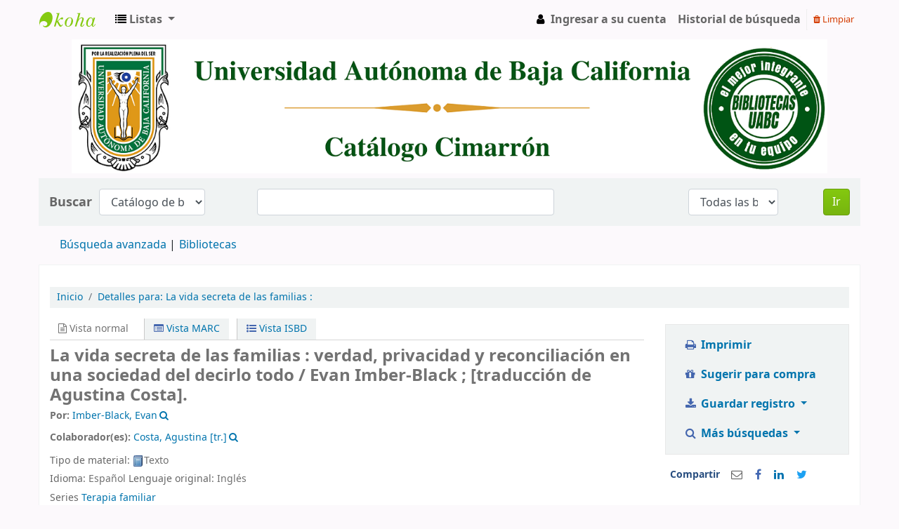

--- FILE ---
content_type: application/javascript
request_url: https://catalogocimarron.uabc.mx/opac-tmpl/bootstrap/es-ES/js/locale_data_21.0505003.js
body_size: 7281
content:
var json_locale_data = {"Koha":{"Suspend until:":[null,"Suspender hasta:"],"Scheduled for automatic renewal":[null,"Programado para renovación automática"],"Item is <strong>in transit</strong> from %s since %s":[null,"El ítem está <strong>en tránsito</strong> por %s desde %s"],"Are you sure you wish to delete this template action?":[null,"¿Está seguro de que desea eliminar esta acción de plantilla?"],"Yes":[null,"Sí"],"Not allowed: overdue":[null,"No permitido: retrasado"],"No data available in table":[null,"No hay datos disponibles en tabla"],"Number of checkouts by item type":[null,"Número de préstamos por tipo de ítem"],"Bibliographic record\u0004No item was selected":[null,"Ningún ítem fue seleccionado"],"Dates of birth should be entered in the format 'YYYY-MM-DD'":[null,"Las fechas de nacimiento se deben introducir en el formato 'AAAA-MM-DD'"],"First":[null,"Primero"],"October":[null,"Octubre"],"AJAX error (%s alert)":[null,"Error de AJAX (%s alerta)"],"Please select or enter a sound.":[null,"Por favor, seleccione o ingrese un sonido."],"Bibliographic record\u0004The item has been removed from your cart":[null,"Este ejemplar ha sido eliminado de su carrito"],"No entries to show":[null,"No hay entradas para mostrar"],"Last":[null,"Último"],"Unable to suspend hold, invalid date":[null,"No se ha podido suspender la reserva, fecha no válida"],"Delete":[null,"Borrar"],"Update item":[null,"Actualizar ejemplar"],"Warning: This record is used in %s order(s). Deleting it could cause serious issues on acquisition module. Are you sure you want to delete this record?":[null,"Advertencia: Este registro es utilizado en el pedido(s) %s. Eliminándole podría causar serios problemas en el módulo de adquisición. ¿Está seguro que desea eliminar este registro?"],"Bibliographic record\u0004The field is non-repeatable and already exists in the destination record. Therefore, you cannot add it.":[null,"El campo no es repetible y ya existe en el registro de destino. Por lo tanto, no puede ser añadido."],"January":[null,"Enero"],"Dates of birth should be entered in the format 'DD/MM/YYYY'":[null,"Las fechas de nacimiento se deben introducir en el formato 'DD/MM/AAAA'"],"The page entered is not a number.":[null,"La página ingresada no es un número."],"March":[null,"Marzo"],"A default letter with the code '%s' already exists.":[null,"Una carta predeterminada con este código '%s' ya existe."],"Export or print":[null,"Exportar o imprimir"],"Jul":[null,"Jul"],"Claim returned":[null,"Declarar devuelto"],"June":[null,"Junio"],"The page should be a number between 1 and %s.":[null,"La página debe ser un número entre 1 y %s."],"Update action":[null,"Actualizar acción"],"Tue":[null,"Mar"],"Rejected":[null,"Rechazado"],"Your cart is currently empty":[null,"Su carrito está vacío"],"Bibliographic records\u0004Are you sure you want to remove the selected items?":[null,"¿Está seguro de querer eliminar los ítems seleccionados?"],"%s holds(s) for this record. Are you sure you want to delete this record?":[null,"%s reserva(s) para este registro ¿Está seguro de querer eliminar este registro?"],"You have made changes to system preferences.":[null,"Usted ha realizado cambios a las preferencias el sistema"],"December":[null,"Diciembre"],"ERROR: Price is not a valid number, please check the price and try again!":[null,"ERROR: El precio no es número válido, por favor verifique el precio e intente nuevamente!"],"A letter with the code '%s' already exists for '%s'.":[null,"Una carta con este código '%s' ya existe para '%s'."],"Nothing to save":[null,"Nada que guardar"],"Loading... you may continue scanning.":[null,"Cargando... usted puede continuar el escaneo."],"Thursday":[null,"Jueves"],"Please choose at least one external target":[null,"Por favor, seleccione al menos un servidor externo"],"Approved":[null,"Aprobado"],"Category code can only contain the following characters: letters, numbers, - and _.":[null,"el código de categoría solo puede contener los siguientes caracteres: letras, números, - y _."],"Select all pending":[null,"Seleccionar todo lo pendiente"],"Are you sure you want to delete %s? %s patron(s) are using it!":[null,"¿Está seguro de querer eliminar %s? ¡%s usuario(s) lo está(n) utilizando!"],"Su":[null,"Do"],"Columns settings":[null,"Configuración de columnas"],"Are you sure you want to delete this record?":[null,"¿Está seguro de querer eliminar este registro?"],"Jun":[null,"Jun"],"The conditional comparison operator should be filled.":[null,"El operador de comparación condicional debe ser llenado."],"Are you sure you wish to delete this template?":[null,"¿Está seguro de querer borrar esta plantilla?"],"Remove restriction?":[null,"Eliminar restricción?"],"Please specify title and content for %s":[null,"Por favor, especifique el título y el contenido de %s"],"We":[null,"Mi"],"Item hasn't been transferred yet from %s":[null,"El ítem no ha sido transferido aun desde %s"]," (current) ":[null," (actual) "],"not checked out":[null,"no prestado"],"Done":[null,"Hecho"],"Both subfield values should be filled or empty.":[null,"Ambos valores de subcampo deben estar llenos o vacíos."],"Dates of birth should be entered in the format 'DD.MM.YYYY'":[null,"Las fechas de nacimiento se deben introducir en el formato 'DD.MM.AAAA'"],"All":[null,"Todo"],"Patron note":[null,"Nota de usuario"],"Testing...":[null,"Testeando..."],"Approve":[null,"Aprobar"],"Next available %s item":[null,"Próximo disponible %s ítem"],"Unable to suspend hold, hold not found":[null,"No se ha podido suspender la reserva, no se encontró la reserva"],"Update":[null,"Actualizar"],"You need to log in again, your session has timed out":[null,"Debe ingresar nuevamente, su sesión ha expirado"],"Unable to check in":[null,"No se pudo devolver"],"In your cart":[null,"En su carrito"],"%s deleted order(s) are using this record. Are you sure you want to delete this record?":[null,"%s pedido(s) eliminado(s) están utilizando este registro ¿Está seguro de querer borrar este registro?"],"%s is prohibited!":[null,"%s está prohibido!"],"On-site checkout":[null,"Préstamo in situ"],"Number of items to add":[null,"Número de ítems a agregar"],"Monday":[null,"Lunes"],"The conditional field should be filled.":[null,"El campo condicional debe ser llenado."],"No results found":[null,"No se encontraron resultados"],"Dec":[null,"Dic"],"on hold":[null,"reservado"],"Activate filters":[null,"Activar filtros"],"One or more selected items cannot be placed on hold.":[null,"Uno o más ítems seleccionados no se pueden reservar."],"Renewed, due:":[null,"Renovación, vencimiento:"],"AJAX failed to reject tag: %s":[null,"AJAX no pudo rechazar la etiqueta: %s"],"A control field cannot be used with a regular field.":[null,"Un campo de control no puede ser utilizado con un campo regular."],"Add multiple items":[null,"Agregar varios ítems"],"already exists in database":[null,"ya existe en la base de datos"],"Error importing the framework":[null,"Error al importar la hoja de trabajo"],"The conditional value should be filled.":[null,"El valor condicional debe ser llenado."],"Nothing is selected":[null,"No hay nada seleccionado."],"Are you sure you want to delete this return claim?":[null,"¿Está seguro de querer eliminar esta declaración de devolución?"],"Are you sure you want to delete the selected audio alerts?":[null,"¿Está seguro de querer eliminar las alertas de audio seleccionadas?"],"(filtered from _MAX_ total entries)":[null,"(filtrado de _MAX_ entradas totales)"],"Today's checkouts":[null,"Prestamos del hoy"],"The results could not be loaded":[null,"Los resultados no pudieron cargarse"],"The destination should be filled.":[null,"El destinatario debe ser llenado."],"September":[null,"Septiembre"],"Fr":[null,"Vi"],"Bibliographic record\u0004The subfield is non-repeatable and already exists in the destination record. Therefore, you cannot add it.":[null,"El subcampo no es repetible y ya existe en el registro destino. Por lo tanto, puede ser añadido."],"Bibliographic record\u0004The item is already in your cart":[null,"El ejemplar ya se encuentra en su carrito"],"No item was selected":[null,"Ningún ítem fue seleccionado"],"Wk":[null,"Sem"],"At least two records must be selected for merging":[null,"Al menos dos registros deben ser seleccionados para la combinación"],"already in your cart":[null,"ya está en su carrito"],"Please select a CSV (.csv) or ODS (.ods) spreadsheet file.":[null,"Por favor, seleccione un archivo de hoja de cálculo CSV (.csv) u ODS (.ods)."],"You can only select %s item(s)":[null,"Usted solamente puede seleccionar %s ítem(s)"],"Some budgets are not defined in item records":[null,"Algunos presupuestos no están definidos en los registros de ítems"],"Select date":[null,"Seleccionar fecha"],"Tu":[null,"Ma"],"This item has been added to your cart":[null,"Este ítem ha sido añadido a su carrito"],"Remove item":[null,"Eliminar el elemento"],"Please enter %s or more characters":[null,"Por favor introduzca %n o más caracteres."],"Wed":[null,"Mie"],"Remove all items":[null,"Eliminar todos los elementos"],"On hold":[null,"Reservado"],"Copy":[null,"Copiar"],"Bibliographic record\u0004No item was added to your cart":[null,"No se agregaron ítems a su carrito"],"Items in your cart: %s":[null,"Ítems en su carrito: %s"],"Please delete %s character(s)":[null,"Por favor elimine %d caracteres(s)"],"Automatic renewal failed, account expired":[null,"La renovación automática falló, la cuenta expiró"],"Add item":[null,"Agregar ítem"],"Checked in":[null,"Devuelto"],"This field is mandatory and must have at least one mapping":[null,"Este campo es obligatorio y debe tener por lo menos una concordancia/mapeo"],"Export":[null,"Exportar"],"Are you sure you want to replace the fields and subfields for the %s framework structure? The existing structure will be overwritten! For safety reasons, it is recommended to use the export option to make a backup first.":[null,"¿Esta seguro que desea reemplazar los campos y subcampos para la estructura de la hoja de trabajo %s? ¡La estructura existente será sobrescrita! Por razones de seguridad, se recomienda utilizar la opción de exportación para hacer una copia de seguridad primero."],"Feb":[null,"Feb"],"Mon":[null,"Lun"],"Columns":[null,"Columnas"],"by _AUTHOR_":[null,"por _AUTHOR_"],"Add":[null,"Agregar"],"Thu":[null,"Jue"],"%s hold(s) on this record. You must delete all holds before deleting all items.":[null,"%s reserva(s) para este registro. Debe eliminar todas las reservas antes de eliminar todos los ítems."],"Suspend":[null,"Suspender"],"Bibliographic record\u0004 item(s) added to your cart":[null," ítem(s) agregados a su carrito"],"Go back to the results":[null,""],"Fri":[null,"Vie"],"Loading":[null,"Cargando"],"No matching records found":[null,"No se encontraron registros coincidentes"],"Copied %d rows to clipboard":[null,"Copiado %d filas al portapapeles"],"Prev":[null,"Previo"],"CSV":[null,"CSV"],"NOTE: Fields listed in the 'UniqueItemsFields' system preference will not be copied":[null,"NOTA: Los campos listados en la preferencia de sistema 'UniqueItemsFields' no serán copiados"],"Showing results for %s":[null,"Mostrando resultados para %s"],"The conditional regular expression should be filled.":[null,"La expresión regular condicional debe ser rellenada."],"Saving...":[null,"Guardando..."],"The following values are not formatted correctly:":[null,"Los siguiente valores no están formateados correctamente:"],"%s item(s) added to your cart":[null,"%s ítem(s) agregados a su carrito"],"Automatic renewal failed, patron has unpaid fines":[null,"La renovación automática falló, el usuario tiene multas sin pagar."],"New budget-parent is beneath budget":[null,"El nuevo presupuesto padre está por debajo del presupuesto"],"(select to create)":[null,"(seleccionar para crear)"],"%s is neither permitted nor prohibited!":[null,"%s no está permitido ni prohibido!"],"No cover image available":[null,"No hay imagen de cubierta disponible"],"Wednesday":[null,"Miércoles"],"Edit notes":[null,"Editar notas"],"Today":[null,"Hoy"],"Actions":[null,"Acciones"],"This record has no items.":[null,"Este registro no tiene ítems."],"Sunday":[null,"Domingo"],"Next":[null,"Siguiente"],"No item was added to your cart (already in your cart)!":[null,"¡Ningún artículo fue agregado a su carrito (ya está en su carrito)!"],"The source field should be filled.":[null,"El campo fuente debe ser llenado."],"The item has been removed from your cart":[null,"Este ejemplar ha sido eliminado de su carrito"],"Add an SMS cellular provider":[null,"Agregar un proveedor telefonía móvil SMS"],"":{"Project-Id-Version":" Koha 21.05","MIME-Version":" 1.0","POT-Creation-Date":" 2021-10-20 05:13-0300","Language":" es","Language-Team":" Koha Translation Team ","X-Pootle-Path":" /es/21.05/es-ES-messages-js.po","Content-Type":" text/plain; charset=UTF-8","PO-Revision-Date":" 2021-05-12 08:19-0300","Content-Transfer-Encoding":" 8bit","Report-Msgid-Bugs-To":" ","X-Pootle-Revision":" 1"},"Nov":[null,"Nov"],"February":[null,"Febrero"],"Are you sure you want to empty your cart?":[null,"¿Está seguro de querer vaciar su carrito?"],"July":[null,"Julio"],"Error: presence of invalid data prevent saving. Please make the corrections and try again.":[null,"Error: la presencia de datos no válidos impide guardar. Por favor, haga las correcciones y vuelva a intentarlo."],"You can select maximum of two checkboxes":[null,"Puede seleccionar un máximo de dos opciones"],"Dates of birth should be entered in the format 'MM/DD/YYYY'":[null,"Las fechas de nacimiento se deben introducir en el formato 'MM/DD/AAAA'"],"You must select two entries to compare":[null,"Debe seleccionar dos entradas para comparar"],"There is no record selected":[null,"No hay ningún registro seleccionado"],"This item is already in your cart":[null,"Este ítem ya está en su carrito"],"No":[null,"No"],"Loading more results…":[null,"Cargando más resultados…"],"%s item(s) are attached to this record. You must delete all items before deleting this record.":[null,"%s ítem(es) asociados a este registro. Usted debe eliminar todos los ítems antes de eliminar este registro."],"The source subfield should be filled for update.":[null,"El subcampo fuente debe ser llenado o actualizado."],"Internal Server Error, please reload the page":[null,"Error interno del servidor, por favor recargue la página"],"Print":[null,"Imprimir"],"View comparison":[null,"Ver comparación"],"Search:":[null,"Buscar:"],"Reject":[null,"Rechazar"],"Copied one row to clipboard":[null,"Copiado al portapeles una fila"],"Check the box next to the alert you want to delete.":[null,"Marque la casilla al lado de la alerta que usted desea eliminar."],"Are you sure you want to delete this field?":[null,"¿Está seguro de que desea eliminar este campo?"],"Please note that this external search could replace the current record.":[null,"Por favor tenga en cuenta que esta búsqueda externa puede reemplazar el registro actual."],"Friday":[null,"Viernes"],"Show _MENU_ entries":[null,"Mostrar _MENU_ entradas"],"Results":[null,"Reanudar"],"%s already in your cart":[null,"%s ya en su carrito"],"Item is <strong>waiting here</strong>":[null,"El ítem está <strong>esperando aquí</strong>"],"Deactivate filters":[null,"Desactivar filtros"],"Importing to framework: %s. Importing from file: %s.":[null,"Importando a hoja de trabajo: %s. Importando desde el archivo: %s."],"Excel":[null,"Excel"],"Press <i>ctrl</i> or <i>⌘</i> + <i>C</i> to copy the table data<br>to your system clipboard.<br><br>To cancel, click this message or press escape.":[null,"Presione <i>ctrl</i> or <i>⌘</i> + <i>C</i> para copiar los datos de la tabla<br>al portapapeles de su sistema.<br><br>Para cancelar, haga clic en este mensaje o presione escape."],"Are you sure you want to close this subscription?":[null,"¿Está seguro de querer cerrar esta suscripción?"],"Click to collapse this section":[null,"Haga clic para colapsar esta sección"],"Loading...":[null,"Cargando..."],"AJAX failed to approve tag: %s":[null,"AJAX no pudo aprobar la etiqueta: %s"],"Previous checkouts":[null,"Préstamos previos"],"Are you sure you want to remove the selected items?":[null,"¿Está seguro de querer eliminar los ítems seleccionados?"],"Sat":[null,"Sáb"],"Apr":[null,"Abr"],"Are you sure you want to delete this subscription?":[null,"¿Está seguro de querer borrar esta suscripción?"],"Sun":[null,"Dom"],"Place hold":[null,"Hacer reserva"],"%s order(s) are using this record. You need order managing permissions to delete this record.":[null,"%s pedido(s) que utilizan este registro. Necesita permisos de administración de pedidos para eliminar este registro."],"Saturday":[null,"Sábado"],"August":[null,"Agosto"],"reason unknown":[null,"razón desconocida"],"May":[null,"Mayo"],"%s deleted order(s) are using this record. You need order managing permissions to delete this record.":[null,"%s pedido(s) eliminado(s) están utilizando este registro. Necesita permisos de administración de pedidos para eliminar este registro."],"Error; your data might not have been saved":[null,"Error, sus datos pueden no haberse guardado"],"until %s":[null,"hasta %s"],"Clear all":[null,"Limpiar todo"],"Please fill at least one template.":[null,"Por favor, llene al menos una plantilla."],"Item is <strong>waiting</strong>":[null,"El ítem está <strong>esperando</strong>"],"Clear":[null,"Limpiar"],"April":[null,"Abril"],"Double click to edit":[null,"Haz doble clic para editar"],"at %s":[null,"a %s"],"Resolve":[null,"Resolver"],"The vendor does not exist":[null,"El vendedor no existe"],"Hold is <strong>suspended</strong>":[null,"Reserva está <strong>suspendida</strong>"],"You must select checkout(s) to export":[null,"Debe seleccionar préstamo(s) para exportar"],"%s of %s unseen renewals remaining":[null,"%s de %s renovaciones no vistas restantes"],"a an the":[null,"el la los"],"Select all":[null,"Seleccionar todo"],"Tuesday":[null,"Martes"],"Previous":[null,"Previo"],"Are you sure you want to reopen this subscription?":[null,"¿Está seguro de querer reabrir esta suscripción?"],"Not allowed: patron restricted":[null,"No permitido: el usuario está restringido"],"Are you sure you want to update this child to an Adult category? This cannot be undone.":[null,"¿Está seguro de querer promover este niño a categoría adulto? Esto no puede deshacerse."],"Searching…":[null,"Buscando…"],"No renewal before %s":[null,"No renovable antes de %s"],"Resume":[null,"Reanudar"],"Processing...":[null,"Procesando..."],"Fund amount exceeds parent allocation":[null,"El monto del fondo excede la asignación del fondo padre"],"Are you sure you want to renew this patron's registration?":[null,"¿Está seguro de querer renovar la matriculación de este usuario?"],"Edit":[null,"Editar"],"No itemtype":[null,"Ningún tipo de ítem"],"Add to cart":[null,"Agregar al carrito"],"Fund amount exceeds period allocation":[null,"El monto del fondo excede el período de asignación"],"Oct":[null,"Oct"],"Clear filter":[null,"Limpiar filtro"],"quantity values are not filled in or are not numbers":[null,"valores de cantidad no es necesario rellenarlos o no son números"],"Suspend hold on":[null,"Suspender reservas en"],"%s of %s renewals remaining":[null,"%s de %s renovaciones restantes"],"Click to expand this section":[null,"Haga clic para expandir esta sección"],"Sa":[null,"Sa"],"You can't receive any more items":[null,"Usted no puede recibir más ítems"],"Are you sure you want to delete %s?":[null,"¿Está seguro de querer eliminar %s?"],"Are you sure you want to delete the %s attached items?":[null,"¿Está seguro de querer borrar estos %s ítems adjuntos?"],"Bibliographic record\u0004The item has been added to your cart":[null,"El ejemplar ha sido agregado a su carrito"],"November":[null,"Noviembre"],"Sep":[null,"Sep"],"Copy to clipboard":[null,"Copiar al portapapeles"],"Unable to claim as returned":[null,"Imposible declarar devuelto"],"too many renewals":[null,"demasiados renovaciones"],"Please choose an enrollment period in months OR by date.":[null,"Por favor, elija un período de inscripción en meses o por fecha."],"Not renewable":[null,"No renovable"],"Clear date to suspend indefinitely":[null,"Borrar fecha para suspender indefinidamente"],"Please enter a valid date (should match %s).":[null,"Por favor introduzca una fecha válida (debería coincidir %s)."],"Note: _ALL_ value will override all other values":[null,"Nota: El valor _ALL_ anulará todos los otros valores"],"Jan":[null,"Ene"],"Mar":[null,"Mar"],"modified":[null,"modificado"],"Showing _START_ to _END_ of _TOTAL_ entries":[null,"Mostrando _START_ a _END_ de _TOTAL_ entradas"],"too many consecutive renewals without being seen by the library":[null,"demasiadas renovaciones consecutivas sin ser vistas por la biblioteca"],"is duplicated":[null,"es duplicado"],"Aug":[null,"Agosto"],"%s is permitted!":[null,"%s está permitido!"],"If the field is a control field, the subfield should be empty":[null,"Si el campo es de control, el subcampo debe ser vacio"],"Every":[null,"Cada"],"You must select at least one record":[null,"Debe seleccionar al menos un registro"],"Edit action %s":[null,"Editar acción %s"],"Confirm":[null,"Confirmar"],"Mo":[null,"Lu"],"Can no longer be auto-renewed - number of checkout days exceeded":[null,"Ya no se puede renovar automáticamente - se superó el número de días de préstamo"],"Edit provider %s":[null,"Editar proveedor %s"],"Renewal denied by syspref":[null,"Renovación denegada por preferencia del sistema"],"Th":[null,"Ju"],"Cancel":[null,"Cancelar"],"Renew failed:":[null,"Renovación fallida:"],"Unable to resume, hold not found":[null,"No se ha podido reanudar, no se encontró la reserva"],"Must be renewed at the library":[null,"Debe ser renovado en la biblioteca"],"Saved preference %s":[null,"Preferencia guardada %s"]}};